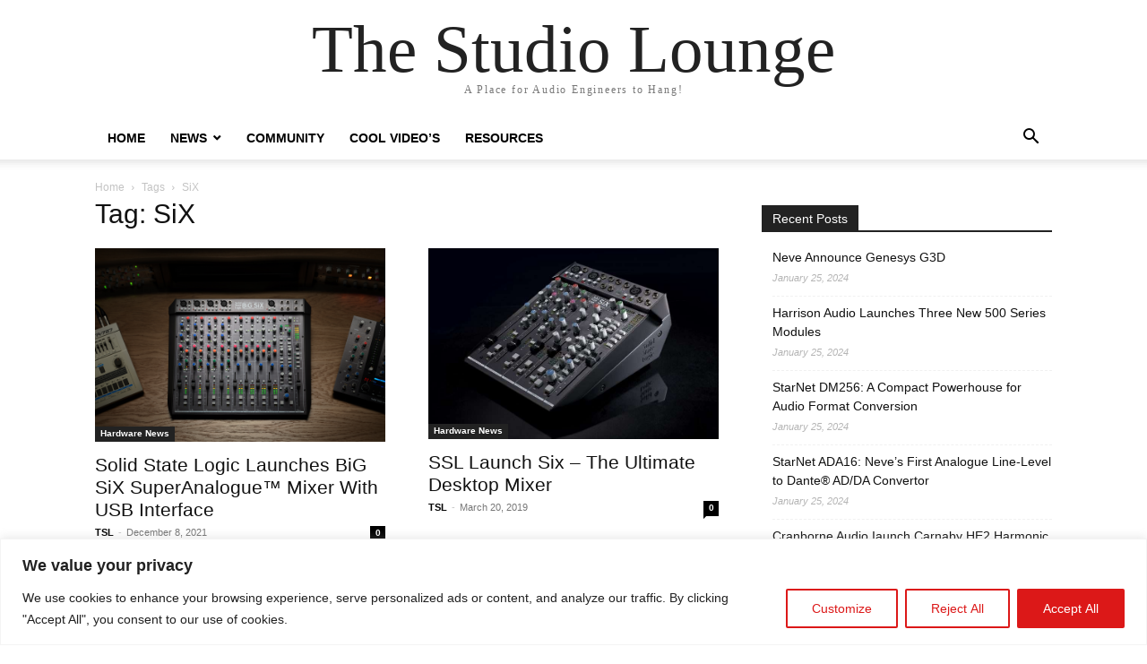

--- FILE ---
content_type: text/html; charset=utf-8
request_url: https://www.google.com/recaptcha/api2/aframe
body_size: 267
content:
<!DOCTYPE HTML><html><head><meta http-equiv="content-type" content="text/html; charset=UTF-8"></head><body><script nonce="fto0L8r4ZbPsKWyMofJNjQ">/** Anti-fraud and anti-abuse applications only. See google.com/recaptcha */ try{var clients={'sodar':'https://pagead2.googlesyndication.com/pagead/sodar?'};window.addEventListener("message",function(a){try{if(a.source===window.parent){var b=JSON.parse(a.data);var c=clients[b['id']];if(c){var d=document.createElement('img');d.src=c+b['params']+'&rc='+(localStorage.getItem("rc::a")?sessionStorage.getItem("rc::b"):"");window.document.body.appendChild(d);sessionStorage.setItem("rc::e",parseInt(sessionStorage.getItem("rc::e")||0)+1);localStorage.setItem("rc::h",'1768993037309');}}}catch(b){}});window.parent.postMessage("_grecaptcha_ready", "*");}catch(b){}</script></body></html>